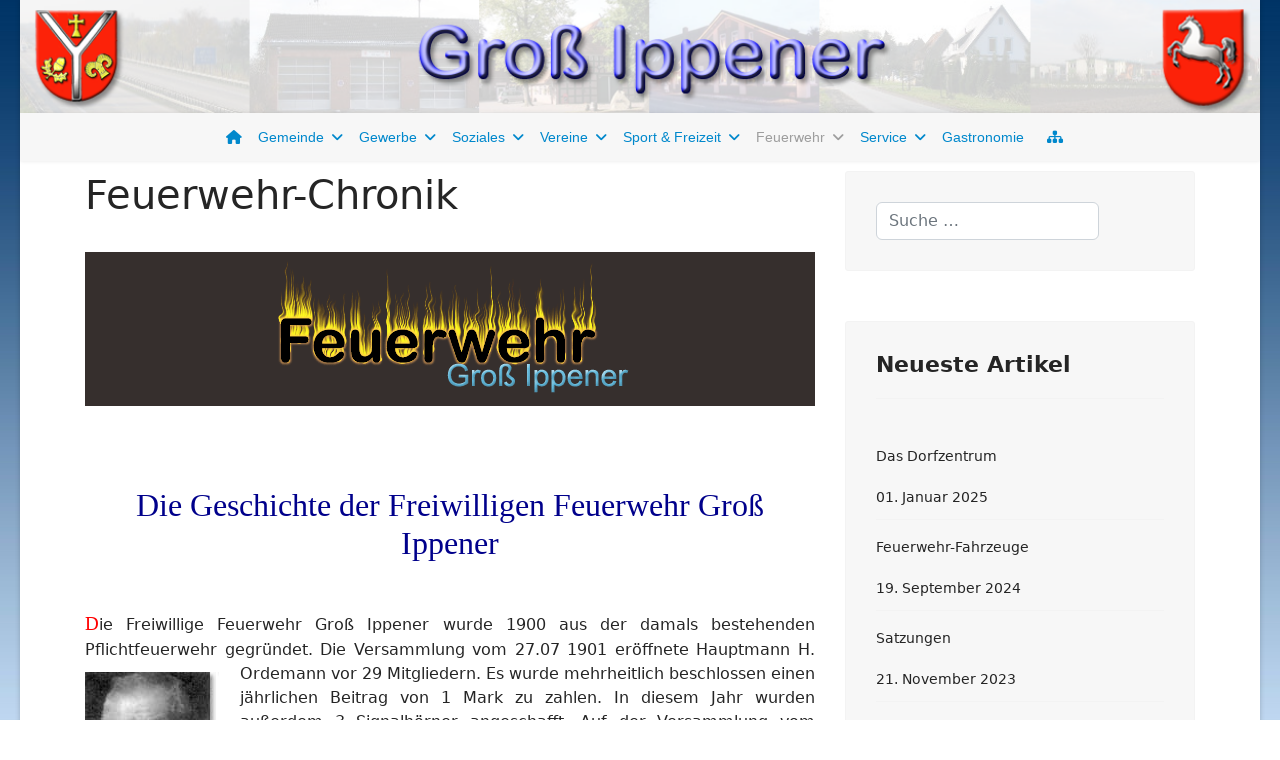

--- FILE ---
content_type: text/html; charset=utf-8
request_url: https://www.gross-ippener.de/feuerwehr/fwchronik.html
body_size: 39388
content:

<!doctype html>
<html lang="de-de" dir="ltr">
	<head>
		
		<meta name="viewport" content="width=device-width, initial-scale=1, shrink-to-fit=no">
		<meta charset="utf-8">
	<meta name="author" content="Super User">
	<meta name="description" content="Informationen über die Gemeinde Groß Ippener mit den Ortsteilen: Groß Ippener, Klein Ippener, Annen und Ortholz">
	<meta name="generator" content="Joomla! - Open Source Content Management">
	<title>Feuerwehr-Chronik – Groß Ippener</title>
	<link href="/images/system/favicon.ico" rel="icon" type="image/vnd.microsoft.icon">
	<link href="https://www.gross-ippener.de/component/finder/search.opensearch?Itemid=101" rel="search" title="OpenSearch Groß Ippener" type="application/opensearchdescription+xml">
<link href="/media/vendor/awesomplete/css/awesomplete.css?1.1.7" rel="stylesheet">
	<link href="/media/vendor/joomla-custom-elements/css/joomla-alert.min.css?0.4.1" rel="stylesheet">
	<link href="/media/plg_system_jcemediabox/css/jcemediabox.min.css?7d30aa8b30a57b85d658fcd54426884a" rel="stylesheet">
	<link href="/templates/shaper_helixultimate/css/bootstrap.min.css" rel="stylesheet">
	<link href="/plugins/system/helixultimate/assets/css/chosen.css" rel="stylesheet">
	<link href="/plugins/system/helixultimate/assets/css/system-j4.min.css" rel="stylesheet">
	<link href="/media/system/css/joomla-fontawesome.min.css?547273" rel="stylesheet">
	<link href="/templates/shaper_helixultimate/css/template.css" rel="stylesheet">
	<link href="/templates/shaper_helixultimate/css/presets/default.css" rel="stylesheet">
	<link href="/templates/shaper_helixultimate/css/custom.css" rel="stylesheet">
	<style>body.site {background-image: url(/images/background/background.png);background-repeat: repeat-x;background-size: inherit;background-attachment: inherit;background-position: 0 0;}</style>
	<style>.com-content #sp-main-body { padding: 10px 0; }
#sp-menu > .sp-column, 
 #sp-menu  .sp-megamenu-wrapper { justify-content: center !important; }
.sp-megamenu-parent > li > a, 
.sp-megamenu-parent > li > span {padding: 0 8px;}
#sp-main-body { padding: 10px 0 !important; }
.breadcrumb { margin-bottom: 0; background-color: #F7F7F7; }
.mod-dpcalendar-counter .dp-counter-block__content {
  font-size: 0.8em;
}
.osgalery-cat-tabs li a.active {
display:none;
}
.os_fancybox-button--download {
display:none!important;
}</style>
	<style>.sp-megamenu-parent > li > a, .sp-megamenu-parent > li > span, .sp-megamenu-parent .sp-dropdown li.sp-menu-item > a{font-family: 'Arial', sans-serif;text-decoration: none;text-align: left;}
</style>
	<style>.menu.nav-pills > li > a, .menu.nav-pills > li > span, .menu.nav-pills .sp-dropdown li.sp-menu-item > a{font-family: 'Arial', sans-serif;text-decoration: none;text-align: left;}
</style>
	<style>.logo-image {height:48px;}.logo-image-phone {height:48px;}</style>
	<style>@media(max-width: 992px) {.logo-image {height: 36px;}.logo-image-phone {height: 36px;}}</style>
	<style>@media(max-width: 576px) {.logo-image {height: 36px;}.logo-image-phone {height: 36px;}}</style>
	<style>#sp-header{ background-color:#F7F7F7; }</style>
	<style>#sp-breadcrumb{ background-color:#F7F7F7; }</style>
<script src="/media/vendor/jquery/js/jquery.min.js?3.7.1"></script>
	<script src="/media/vendor/jquery/js/jquery-noconflict.min.js?3.7.1"></script>
	<script src="/media/mod_menu/js/menu.min.js?547273" type="module"></script>
	<script type="application/json" class="joomla-script-options new">{"data":{"breakpoints":{"tablet":991,"mobile":480},"header":{"stickyOffset":"0"}},"joomla.jtext":{"MOD_FINDER_SEARCH_VALUE":"Suche &hellip;","COM_FINDER_SEARCH_FORM_LIST_LABEL":"Suchergebnisse","JLIB_JS_AJAX_ERROR_OTHER":"Beim Abrufen von JSON-Daten wurde ein HTTP-Statuscode %s zurückgegeben.","JLIB_JS_AJAX_ERROR_PARSE":"Ein Parsing-Fehler trat bei der Verarbeitung der folgenden JSON-Daten auf:<br><code style='color:inherit;white-space:pre-wrap;padding:0;margin:0;border:0;background:inherit;'>%s<\/code>","ERROR":"Fehler","MESSAGE":"Nachricht","NOTICE":"Hinweis","WARNING":"Warnung","JCLOSE":"Schließen","JOK":"OK","JOPEN":"Öffnen"},"finder-search":{"url":"\/component\/finder\/?task=suggestions.suggest&format=json&tmpl=component&Itemid=101"},"system.paths":{"root":"","rootFull":"https:\/\/www.gross-ippener.de\/","base":"","baseFull":"https:\/\/www.gross-ippener.de\/"},"csrf.token":"1344391808f1b28426325abb46bda303"}</script>
	<script src="/media/system/js/core.min.js?a3d8f8"></script>
	<script src="/media/vendor/bootstrap/js/alert.min.js?5.3.8" type="module"></script>
	<script src="/media/vendor/bootstrap/js/button.min.js?5.3.8" type="module"></script>
	<script src="/media/vendor/bootstrap/js/carousel.min.js?5.3.8" type="module"></script>
	<script src="/media/vendor/bootstrap/js/collapse.min.js?5.3.8" type="module"></script>
	<script src="/media/vendor/bootstrap/js/dropdown.min.js?5.3.8" type="module"></script>
	<script src="/media/vendor/bootstrap/js/modal.min.js?5.3.8" type="module"></script>
	<script src="/media/vendor/bootstrap/js/offcanvas.min.js?5.3.8" type="module"></script>
	<script src="/media/vendor/bootstrap/js/popover.min.js?5.3.8" type="module"></script>
	<script src="/media/vendor/bootstrap/js/scrollspy.min.js?5.3.8" type="module"></script>
	<script src="/media/vendor/bootstrap/js/tab.min.js?5.3.8" type="module"></script>
	<script src="/media/vendor/bootstrap/js/toast.min.js?5.3.8" type="module"></script>
	<script src="/media/system/js/showon.min.js?e51227" type="module"></script>
	<script src="/media/vendor/awesomplete/js/awesomplete.min.js?1.1.7" defer></script>
	<script src="/media/com_finder/js/finder.min.js?755761" type="module"></script>
	<script src="/media/system/js/messages.min.js?9a4811" type="module"></script>
	<script src="/media/plg_system_jcemediabox/js/jcemediabox.min.js?7d30aa8b30a57b85d658fcd54426884a"></script>
	<script src="/plugins/system/helixultimate/assets/js/chosen.jquery.js"></script>
	<script src="/templates/shaper_helixultimate/js/main.js"></script>
	<script type="application/ld+json">{"@context":"https://schema.org","@type":"BreadcrumbList","@id":"https://www.gross-ippener.de/#/schema/BreadcrumbList/17","itemListElement":[{"@type":"ListItem","position":1,"item":{"@id":"https://www.gross-ippener.de/","name":"Startseite"}},{"@type":"ListItem","position":2,"item":{"@id":"https://www.gross-ippener.de/feuerwehr/feuerwehr.html","name":"Feuerwehr"}},{"@type":"ListItem","position":3,"item":{"@id":"https://www.gross-ippener.de/feuerwehr/fwchronik.html","name":"Feuerwehr-Chronik"}}]}</script>
	<script type="application/ld+json">{"@context":"https://schema.org","@graph":[{"@type":"Organization","@id":"https://www.gross-ippener.de/#/schema/Organization/base","name":"Groß Ippener","url":"https://www.gross-ippener.de/"},{"@type":"WebSite","@id":"https://www.gross-ippener.de/#/schema/WebSite/base","url":"https://www.gross-ippener.de/","name":"Groß Ippener","publisher":{"@id":"https://www.gross-ippener.de/#/schema/Organization/base"},"potentialAction":{"@type":"SearchAction","target":"https://www.gross-ippener.de/component/finder/search.html?q={search_term_string}&amp;Itemid=101","query-input":"required name=search_term_string"}},{"@type":"WebPage","@id":"https://www.gross-ippener.de/#/schema/WebPage/base","url":"https://www.gross-ippener.de/feuerwehr/fwchronik.html","name":"Feuerwehr-Chronik – Groß Ippener","description":"Informationen über die Gemeinde Groß Ippener mit den Ortsteilen: Groß Ippener, Klein Ippener, Annen und Ortholz","isPartOf":{"@id":"https://www.gross-ippener.de/#/schema/WebSite/base"},"about":{"@id":"https://www.gross-ippener.de/#/schema/Organization/base"},"inLanguage":"de-DE"},{"@type":"Article","@id":"https://www.gross-ippener.de/#/schema/com_content/article/31","name":"Feuerwehr-Chronik","headline":"Feuerwehr-Chronik","inLanguage":"de-DE","isPartOf":{"@id":"https://www.gross-ippener.de/#/schema/WebPage/base"}}]}</script>
	<script>jQuery(document).ready(function(){WfMediabox.init({"base":"\/","theme":"shadow","width":"","height":"","lightbox":0,"shadowbox":0,"icons":1,"overlay":1,"overlay_opacity":0.8,"overlay_color":"#000000","transition_speed":500,"close":2,"labels":{"close":"Close","next":"Next","previous":"Previous","cancel":"Cancel","numbers":"{{numbers}}","numbers_count":"{{current}} of {{total}}","download":"Download"},"swipe":true,"expand_on_click":true});});</script>
	<script>template="shaper_helixultimate";</script>
			</head>
	<body class="site helix-ultimate hu com_content com-content view-article layout-default task-none itemid-152 de-de ltr sticky-header layout-boxed offcanvas-init offcanvs-position-right">

		
		
		<div class="body-wrapper">
			<div class="body-innerwrapper">
								<main id="sp-main">
					
<section id="sp-banner" >

				
	
<div class="row">
	<div id="sp-top1" class="col-lg-12 "><div class="sp-column "><div class="sp-module "><div class="sp-module-content">
<div id="mod-custom163" class="mod-custom custom">
    <a href="#"><img src="/images/system/banner.png" alt="banner" width="1240" height="110" style="display: block; margin-left: auto; margin-right: auto;" /></a></div>
</div></div></div></div></div>
				
	</section>

<header id="sp-header" >

						<div class="container">
				<div class="container-inner">
			
	
<div class="row">
	<div id="sp-menu" class="col-lg-12 "><div class="sp-column  d-flex align-items-center justify-content-end"><nav class="sp-megamenu-wrapper d-flex" role="navigation" aria-label="navigation"><ul class="sp-megamenu-parent menu-animation-fade-up d-none d-lg-block"><li class="sp-menu-item"><a   href="/"  ><span class="fas fa-home"></span></a></li><li class="sp-menu-item sp-has-child"><a   href="/gemeinde/bgm.html"  >Gemeinde</a><div class="sp-dropdown sp-dropdown-main sp-menu-right" style="width: 240px;"><div class="sp-dropdown-inner"><ul class="sp-dropdown-items"><li class="sp-menu-item"><a   href="/gemeinde/bgm.html"  >Die Gemeinde</a></li><li class="sp-menu-item"><a   href="/gemeinde/daten.html"  >Gemeindedaten</a></li><li class="sp-menu-item"><a   href="/gemeinde/dorfzentrum.html"  >Das Dorfzentrum</a></li><li class="sp-menu-item"><a   href="/gemeinde/gemeinderat.html"  >Gemeinderat</a></li><li class="sp-menu-item"><a   href="/gemeinde/geschichte.html"  >Geschichte</a></li><li class="sp-menu-item"><a   href="/gemeinde/800.html"  >800 Jahre Groß Ippener</a></li><li class="sp-menu-item"><a   href="/gemeinde/ortsplan.html"  >Ortsplan</a></li><li class="sp-menu-item"><a   href="/gemeinde/termine.html"  >Termine</a></li><li class="sp-menu-item"><a   href="/gemeinde/satzungen.html"  >Satzungen</a></li></ul></div></div></li><li class="sp-menu-item sp-has-child"><a   href="/gewerbe/gewerbeflaechen.html"  >Gewerbe</a><div class="sp-dropdown sp-dropdown-main sp-menu-right" style="width: 240px;"><div class="sp-dropdown-inner"><ul class="sp-dropdown-items"><li class="sp-menu-item"><a   href="/gewerbe/gewerbeflaechen.html"  >Gewerbeflächen</a></li><li class="sp-menu-item"><a   href="/gewerbe/anbindung.html"  >Anbindung</a></li><li class="sp-menu-item"><a   href="/gewerbe/betriebe.html"  >Ansässige Betriebe</a></li></ul></div></div></li><li class="sp-menu-item sp-has-child"><a   href="/soziale-einrichtungen/kindergarten.html"  >Soziales</a><div class="sp-dropdown sp-dropdown-main sp-menu-right" style="width: 240px;"><div class="sp-dropdown-inner"><ul class="sp-dropdown-items"><li class="sp-menu-item"><a   href="/soziale-einrichtungen/kindergarten.html"  >Kindergarten</a></li><li class="sp-menu-item"><a   href="/soziale-einrichtungen/hildegard.html"  >Seniorenheim Hildegard-Stift</a></li><li class="sp-menu-item"><a   href="/soziale-einrichtungen/albertushof.html"  >Albertushof</a></li></ul></div></div></li><li class="sp-menu-item sp-has-child"><a   href="/vereine/tsv.html"  >Vereine</a><div class="sp-dropdown sp-dropdown-main sp-menu-right" style="width: 240px;"><div class="sp-dropdown-inner"><ul class="sp-dropdown-items"><li class="sp-menu-item"><a   href="/vereine/tsv.html"  >TSV-Ippener</a></li><li class="sp-menu-item"><a   href="/vereine/itc.html"  >Ippener Tennisclub</a></li><li class="sp-menu-item sp-has-child"><a   href="/vereine/schuetzenverein.html"  >Schützenverein</a><div class="sp-dropdown sp-dropdown-sub sp-menu-right" style="width: 240px;"><div class="sp-dropdown-inner"><ul class="sp-dropdown-items"><li class="sp-menu-item"><a   href="/vereine/schuetzenverein/svtermine.html"  >Schützenverein-Termine</a></li></ul></div></div></li><li class="sp-menu-item"><a   href="/vereine/ksk.html"  >Krieger und Soldatenkameradschaft</a></li></ul></div></div></li><li class="sp-menu-item sp-has-child"><a   href="/sport-freizeit/dghaus.html"  >Sport &amp; Freizeit</a><div class="sp-dropdown sp-dropdown-main sp-menu-right" style="width: 240px;"><div class="sp-dropdown-inner"><ul class="sp-dropdown-items"><li class="sp-menu-item"><a   href="/sport-freizeit/dghaus.html"  >Sport- und Freizeitzentrum</a></li><li class="sp-menu-item"><a   href="/sport-freizeit/mehrzweckhalle.html"  >Die Mehrzweckhalle</a></li><li class="sp-menu-item"><a   href="/sport-freizeit/freizeit.html"  >Freizeit</a></li><li class="sp-menu-item sp-has-child"><a   href="/sport-freizeit/gemeindebilder.html"  >Fotoalben der Gemeinde</a><div class="sp-dropdown sp-dropdown-sub sp-menu-right" style="width: 240px;"><div class="sp-dropdown-inner"><ul class="sp-dropdown-items"><li class="sp-menu-item"><a   href="/sport-freizeit/gemeindebilder/tag-der-vereine-2005.html"  >Tag der Vereine 2005</a></li><li class="sp-menu-item"><a   href="/sport-freizeit/gemeindebilder/karneval-2006.html"  >Karneval 2006</a></li><li class="sp-menu-item"><a   href="/sport-freizeit/gemeindebilder/800-jahre-gross-ippener-1211-2011.html"  >800 Jahre Groß Ippener 1211 - 2011</a></li><li class="sp-menu-item"><a   href="/sport-freizeit/gemeindebilder/erntefest-2013.html"  >Erntefest 2013</a></li><li class="sp-menu-item"><a   href="/sport-freizeit/gemeindebilder/seifenkistenrennen-2014.html"  >Seifenkistenrennen 2014</a></li><li class="sp-menu-item"><a   href="/sport-freizeit/gemeindebilder/seifenkistenrennen-2016.html"  >Seifenkistenrennen 2016</a></li><li class="sp-menu-item"><a   href="/sport-freizeit/gemeindebilder/landfrauen-2019.html"  >Neujahrsfrühstück der Landfrauen 2019</a></li></ul></div></div></li></ul></div></div></li><li class="sp-menu-item sp-has-child active"><a   href="/feuerwehr/feuerwehr.html"  >Feuerwehr</a><div class="sp-dropdown sp-dropdown-main sp-menu-right" style="width: 240px;"><div class="sp-dropdown-inner"><ul class="sp-dropdown-items"><li class="sp-menu-item"><a   href="/feuerwehr/feuerwehr.html"  >Die Feuerwehr stellt sich vor</a></li><li class="sp-menu-item"><a   href="/feuerwehr/fwdienstplan.html"  >Termine - Dienstplan</a></li><li class="sp-menu-item"><a   href="/feuerwehr/fahrzeuge.html"  >Die Fahrzeuge</a></li><li class="sp-menu-item current-item active"><a aria-current="page"  href="/feuerwehr/fwchronik.html"  >Feuerwehr-Chronik</a></li><li class="sp-menu-item sp-has-child"><a   href="/feuerwehr/fwbilder.html"  >Feuerwehr-Fotoalben</a><div class="sp-dropdown sp-dropdown-sub sp-menu-left" style="width: 240px;left: -240px;"><div class="sp-dropdown-inner"><ul class="sp-dropdown-items"><li class="sp-menu-item"><a   href="/feuerwehr/fwbilder/angriffsuebung-hackfeld.html"  >Angriffsübung Hackfeld</a></li><li class="sp-menu-item"><a   href="/feuerwehr/fwbilder/wasserentnahme-aus-offenem-gewaesser.html"  >Wasserentnahme aus offenem Gewässer</a></li><li class="sp-menu-item"><a   href="/feuerwehr/fwbilder/25-jahre-loeschgruppenfahrzeug-lf8-8.html"  >25 Jahre Löschgruppenfahrzeug LF8-8</a></li></ul></div></div></li></ul></div></div></li><li class="sp-menu-item sp-has-child"><a   href="/service/notruftafel.html"  >Service</a><div class="sp-dropdown sp-dropdown-main sp-menu-right" style="width: 240px;"><div class="sp-dropdown-inner"><ul class="sp-dropdown-items"><li class="sp-menu-item"><a   href="/service/notruftafel.html"  >Notruftafel</a></li><li class="sp-menu-item"><a   href="/service/notdienstplan.html"  >Notdienstpläne</a></li><li class="sp-menu-item"><a   href="/service/muell.html"  >Müllabfuhr</a></li><li class="sp-menu-item"><a   href="/service/links.html"  >Links</a></li><li class="sp-menu-item"><a   href="/service/datenschutz.html"  >Datenschutz</a></li><li class="sp-menu-item"><a   href="/service/impressum.html"  >Impressum</a></li></ul></div></div></li><li class="sp-menu-item"><a   href="/gastronomie.html"  >Gastronomie</a></li><li class="sp-menu-item"><a   href="/sitemap.html?view=html&amp;id=1"  ><span class="fas fa-sitemap"></span></a></li></ul><a id="offcanvas-toggler" aria-label="Menu" class="offcanvas-toggler-right offcanvas-toggler-custom d-lg-none" href="#" aria-hidden="true" title="Menu"><div class="burger-icon"><span></span><span></span><span></span></div></a></nav></div></div></div>
							</div>
			</div>
			
	</header>

<section id="sp-main-body" >

										<div class="container">
					<div class="container-inner">
						
	
<div class="row">
	
<div id="sp-component" class="col-lg-8 ">
	<div class="sp-column ">
		<div id="system-message-container" aria-live="polite"></div>


		
		<div class="article-details " itemscope itemtype="https://schema.org/Article">
    <meta itemprop="inLanguage" content="de-DE">

            <div class="page-header">
            <h1>Feuerwehr-Chronik</h1>
        </div>
            
    
    
    
    
    <div class="article-can-edit d-flex flex-wrap justify-content-between">
                
            </div>

    
        
                
    
        
        
        
        <div itemprop="articleBody">
            <div style="background-color: #362f2d;"><img src="/images/feuerwehr/fw_logo2.gif" alt="fw logo2" style="display: block; margin-left: auto; margin-right: auto;" /></div>
<p>&nbsp;</p>
<p>&nbsp;</p>
<h2 style="color: darkblue; text-align: center;"><span style="font-family: times new roman,times;">Die Geschichte der Freiwilligen Feuerwehr Groß Ippener</span></h2>
<p>&nbsp;</p>
<div style="text-align: justify;"><span style="font-family: times new roman,times; font-size: 14pt; color: #ff0000;">D</span>ie Freiwillige Feuerwehr Groß Ippener wurde 1900 aus der damals bestehenden Pflichtfeuerwehr gegründet. Die Versammlung vom 27.07 1901 eröffnete Hauptmann H. Ordemann vor 29 Mitgliedern. Es wurde
<div style="float: left; margin-right: 20px; margin-bottom: 10px; margin-top: 10px; font-family: verdana; font-size: 10px; text-align: center;"><img src="/images/feuerwehr/chronik/ordemann2.jpg" alt="Hauptmann H. Ordemann von der freiwilligen Feuerwehr Groß Ippener" width="135" height="158" /><span style="font-size: 8pt;">H.Ordemann</span></div>
mehrheitlich beschlossen einen jährlichen Beitrag von 1 Mark zu zahlen. In diesem Jahr wurden außerdem 3 Signalhörner angeschafft. Auf der Versammlung vom 27.03.1903 wurde beschlossen, das derjenige der zuerst mit seinem Gespann erscheint 8 Mark und dem zweiten 6 Mark vergütet werden. Auf der Versammlung vom 21.05.1905 wurde D. Grahlher zum Schlauchführer für die Zweite Spritze gewählt, Stellvertreter wurde C. Wöbse aus Groß Ippener. Am 13.05.1906 wurde D. Huntemann für den weggezogenen H. Ordemann zum Hauptmann gewählt. Auf der Versammlung vom 10.10.1907 wurde beschlossen, das die beiden ersten Gespanne vor den Spritzen mit je 3 Mark vergütet werden. Das nächste Gespann muß den Mannschaftswagen ziehen und erhält dafür 2 Mark Vergütung. Für 300 Mark wurden Röcke und Abzeichen gekauft. Das Geld wurde von der Gemeindekasse zur Verfügung gestellt. Der jährliche Beitrag betrug 0,50 Mark, der Eintritt in die Wehr auch 0,50 Mark. Auf der Versammlung vom 16.02.1908 wurde beantragt dem Kreisfeuerwehrverband beizutreten, was jedoch auf der Versammlung vom 25.02.1908 abgelehnt wurde. Am 03.05.1908 wurde für den Hornisten H. Meyer, D. Nordbruch gewählt. Zusätzlicher Hornist wurde noch H. Strudthoff aus Annen. Außerdem wurde für zu spät kommen bei einer Übung 0,10 Mark Strafe festgelegt.uf der Versammlung vom 30.04.1933 wurde D. Frese aus Groß Ippener für den Hauptmann D. Huntemann gewählt. Die Anschaffung neuer Schläuche wurde wegen Geldmangels zurückgestellt.</div>
<p>&nbsp;</p>
<div style="text-align: justify;"><span style="font-size: 18px; color: blue; font-family: times new roman,times;">A</span>uf der Versammlung vom 08.02.1934 wurde dem Beitritt zum Kreisfeuerwehrverband zugestimmt. 1942 bekam die Wehr ihre erste Tragkraftspritze. Wehrführer W. Ehlers eröffnete am 10.02.1948 die Versammlung. Als Kassen-, Protokollführer und Zeugwart wurde H. Meyer neu gewählt, zum Gerätewart und erster Maschinist wurde G. Lehmkuhl gewählt. Auf der Versammlung vom 18.03.1949 wurde der Bau eines neuen Gerätehauses beschlossen, welches die Maße 8m x 11m sowie einen Trockenturm haben soll. Der Bau wird mit 12000 DM veranschlagt. Auf der Versammlung vom 06.02.1951 wurde G. Lehmkuhl zum Gerätewart gewählt dieser ist auch für die Funktionsfähigkeit der Motorspritze zuständig.
<div style="float: right; margin-left: 20px; margin-bottom: 10px; margin-top: 10px; font-family: verdana; font-size: 10px; text-align: center;"><img src="/images/feuerwehr/chronik/altes_spritzenhs2.jpg" alt="Altes Gerätehaus in Groß Ippener" width="185" height="176" /><span style="font-size: 8pt;">Altes Gerätehaus</span></div>
Auf der Versammlung vom 04.01.1952 wurde der Bau von Bohrbrunnen und Löschwasserteichen beschlossen. Auf der Versammlung vom 07.01.1953 wurde die Anschaffung von 100m B-Schlauch und Uniformen beschlossen. Ferner soll in Ortholz ein Bohrbrunnen angelegt werden. Auf der Versammlung vom 16.01.1959 wurde beschlossen das Beförderungen in Zukunft nur noch nach dem Besuch der Feuerwehrschule in Celle vorgenommen werden. Laut Versammlungsbeschluß vom 15.01.1960 soll die alte Spritze verschrottet werden, ebenso die alten Schläuche, welche im Spritzenhaus liegen. Auf der Generalversammlung vom 13.01.1962 wurde beschlossen ein LF 8 Mercedes mit Heines- Aufbau und Vorbaupumpe anzuschaffen. Ferner wurde noch beschlossen das bei jedem Feuerwehrdienst jeder Teilnehmer zwei Bier und zwei Doppelkorn erhält.</div>
<p>&nbsp;</p>
<p style="text-align: justify;"><span style="font-family: times new roman,times; font-size: 18pt; color: #99cc00;">A</span>m 20.02.1964 wurde W. Bruns aus Ortholz zum Stellvertretenden Wehrführer gewählt. Auf der Versammlung vom 22.01.1965 legte Gemeindebrandmeister W. Klitte-Ehlers aus gesundheitlichen Gründen sein Amt nieder. Als Nachfolger wurde W. Bruns gewählt. Bei dieser Versammlung wurde beschlossen eine neue Tragkraftspritze anzuschaffen. Im Jahr 1966 wurde der erste VW Bus angschaft. Im Jahr 1967 wurden die ersten 3 Preßluftatmer angeschafft. In diesem Jahr wurde beschlossen, dass neu aufgenommene Feuerwehrmänner im ersten Jahr Feuerwehranwärter sind. Im Juli 1972 wurde das neue Tanklöschfahrzeug 8 angeschafft. Dieses Tanklöschfahrzeug wurde nach der Sturmkatastrophe vom 13.11.1972 eine Woche lang zur Trinkwasserversorgung in unserer Gemeinde eingesetzt und hat sich dabei gleich bestens bewährt. Am 19.07.1975 wurde bei strahlendem Sonnenschein das 75 jährige Jubiläum der Freiwilligen Feuerwehr Groß Ippener gefeiert. Wegen der Gebietsreform von 1977 gehört nun die Freiwillige Feuerwehr Groß Ippener zum Landkreis Oldenburg. Im Frühjahr 1976 wurde ein gebrauchter VW Bus von der Berufsfeuerwehr Berlin gekauft und als Mannschaftstransportwagen umgebaut. Bei einem schweren Gewitter im Jahr 1978 schlug ein kalter Blitz auf dem Bauernhof von Klitte-Ehlers ein. 4 Atemschutzgeräte wurden 1979 als Ersatz angeschafft. 1980 wurde W. Bruns einstimmig zum Ortsbrandmeister wiedergewählt. Da H.D. Wülfers auf eine Wiederwahl als Stellvertreter verzichtete wurde C. Oertel einstimmig als stellvertretender Ortsbrandmeister gewählt.</p>
<p>&nbsp;</p>
<p style="text-align: justify;"><span style="font-family: times new roman,times; font-size: 18pt; color: #ff00ff;">A</span>m 16.03. und 17.03.1981 war die Feuerwehr Gr. Ippener beim Hochwassereinsatz in Wardenburg im Einsatz. Am 21.05.1982 wurde das neue Feuerwehrgerätehaus beim Dorfgemeinschaftshaus eingeweiht. Im heißen Sommer 1983 mußte die Feuerwehr zu mehr als 13 Bränden ausrücken wo u.a. auch am 18. Juli der Stoppelbrand an der BAB 1 anschließend zu einer Massenkarambolage auf der Autobahn führte. Im November 1985 wurde in einer feierlichen Stunde das neue LF 8 Mercedes eingeweiht. Im Jahr 1986 nahm die Freiwillige Feuerwehr mit 2 Wettkampfgruppen am Kreisfeuerwehrtag teil. Im Jahr 1986 wurde C. Oertel einstimmig zum Ortsbrandmeister gewählt, zum stellvertretenden Ortsbrandmeister wurde Sönke Meyer gewählt. Im April 1988 brannte bei der Tischlerei H. Rehling der Spänebunker, jedoch konnte durch den schnellen Einsatz der Feuerwehr ein Großbrand verhindert werden. Im Mai 1988 bekam die Feuerwehr Gr. Ippener eine neuen VW Bus als Einsatzleitwagen. In der Nacht zum 09.03.1989 wurde im Feuerwehrgerätehaus eingebrochen und der neue ELW gestohlen und am nächsten Tag im Baggersee auf der Großen Höhe gefunden. Am 01.06.1991 fand beim Altenheim Hildegardstift eine Samtgemeindeübung statt bei der die Menschenrettung über Leitern im Vordergrund stand. Bei der Jahreshauptversammlung wurde das Strafgeld auf 3 DM erhöht. 1993 wurde ein Erste Hilfe Lehrgang veranstaltet, an dem mehr als 16 Kameraden teilnahmen. Seit 1993 werden Funkmeldeempfänger für die stille Alamierung angeschafft.</p>
<p>&nbsp;</p>
<p style="text-align: center;"><img src="/images/feuerwehr/chronik/fw_alt1.jpg" alt="Das neue Feuerwehrgerätehaus in Groß Ippener" style="display: block; margin-left: auto; margin-right: auto;" width="650" height="366" /><span style="font-size: 8pt;">Das neue Feuerwehrgerätehaus</span></p>
<p style="text-align: justify;"><span style="font-family: times new roman,times; font-size: 14pt; color: #ff0000;">D</span>urch die zunehmende Verbreitung von Handy's kommt es häufig zu Fehlalarmen da Autofahrer einen Brand melden obwohl z.B. nur ein Kühler qualmt. 1994 gab es deswegen 5 Fehlalarme obwohl man auch zu 6 Fahrzeugbränden ausrücken mußte. 1995 wurde eine Wettkampfgruppe neu aufgebaut die zu den Samtgemeinde Wettkämpfen in Harpstedt mit ihrem eigenen mobilen Turm erschienen. Im Sommer 1995 veranstaltet die Feuerwehr einen Tag der offenen Tür beim Feuerwehrgerätehaus. Am 28.10.1995 gab es ein Wohnhausbrand im Wochenendgebiet "In der Heide". Am 24.10.1996 belegte die Wettbewerbsgruppe auf dem Kreisfeuerwehrtag in Sandhatten den 3. Platz. Bei dem Garagenbrand am 29.08.1996 am Mühlenweg wurde der PKW eines Kameraden am Einsatzort entwendet. In der Nacht zum 04.12.1997 brannte das Wohnhaus von A. Hohnholz bis auf die Grundmauern nieder. 1998 wurde eine neue Tragkraftspritze angeschafft als Ersatz für die alte aus dem Jahr 1965. Vom 31.10. bis zum 05.11. war die Wehr zum Hochwassereinsatz nach Sandkrug / Astrup an die Hunte. Im Sommer 1999 wird den Kindern des hiesigen Kindergartens die Fahrzeuge und die Ausrüstung der Feuerwehr vorgeführt. 1999 wird die Erweiterung des Feuerwehrhauses beantragt und genehmigt. Im Jahr 2000 wurde der Fußboden des Feuerwehrgerätehauses saniert.</p>
<p>&nbsp;</p>
<p style="text-align: justify;"><span style="font-family: times new roman,times; font-size: 14pt; color: #0000ff;">D</span>ie Kameraden der Freiwilligen Feuerwehr Gr. Ippener waren auch in der Nacht zur Jahrtausendwende beim Feuerwehr- gerätehaus um für alle Fälle zur Verfügung zu stehen. Im Jahr 2000 bestand die Freiwillige Feuerwehr Gr. Ippener aus 56 aktiven sowie 9 passiven Kameraden. Die Altersgruppe besteht aus 19 Kameraden, somit hat die Freiwillige Feuerwehr Gr. <span onmouseover="Tip('Some text')" onmouseout="UnTip()">Ippener</span> 84 Mitglieder.<br /><br /></p>
<p><a href="/images/feuerwehr/chronik/fw_gruppe_alt_big.jpg" target="_blank" class="jcepopup"><img src="/images/feuerwehr/chronik/fw_gruppe_alt.jpg" alt="Gruppenfoto vor dem Feuerwehrgerätehaus in Groß Ippener zur Jahrtausendwende" style="display: block; margin-left: auto; margin-right: auto;" width="650" height="314" /></a></p>
<p>&nbsp;</p>         </div>

        
        
        
    

        
    

   
                </div>



			</div>
</div>
<aside id="sp-right" class="col-lg-4 "><div class="sp-column "><div class="sp-module "><div class="sp-module-content">
<search>
    <form class="mod-finder js-finder-searchform form-search" action="/component/finder/search.html?Itemid=101" method="get" aria-label="search">
        <label for="mod-finder-searchword166" class="visually-hidden finder">Suchen</label><input type="text" name="q" id="mod-finder-searchword166" class="js-finder-search-query form-control" value="" placeholder="Suche &hellip;">
                        <input type="hidden" name="Itemid" value="101">    </form>
</search>
</div></div><div class="sp-module "><h3 class="sp-module-title">Neueste Artikel</h3><div class="sp-module-content"><ul class="mod-articleslatest latestnews mod-list">
    <li itemscope itemtype="https://schema.org/Article">
        <a href="/gemeinde/dorfzentrum.html" itemprop="url">
            <span itemprop="name">
                Das Dorfzentrum            </span>
            <span>01. Januar 2025</span>
        </a>
    </li>
    <li itemscope itemtype="https://schema.org/Article">
        <a href="/feuerwehr/fahrzeuge.html" itemprop="url">
            <span itemprop="name">
                Feuerwehr-Fahrzeuge            </span>
            <span>19. September 2024</span>
        </a>
    </li>
    <li itemscope itemtype="https://schema.org/Article">
        <a href="/gemeinde/satzungen.html" itemprop="url">
            <span itemprop="name">
                Satzungen            </span>
            <span>21. November 2023</span>
        </a>
    </li>
    <li itemscope itemtype="https://schema.org/Article">
        <a href="/feuerwehr/fwbilder/wasserentnahme-aus-offenem-gewaesser.html" itemprop="url">
            <span itemprop="name">
                Wasserentnahme aus offenem Gewässer            </span>
            <span>05. August 2023</span>
        </a>
    </li>
    <li itemscope itemtype="https://schema.org/Article">
        <a href="/vereine/schuetzenverein.html" itemprop="url">
            <span itemprop="name">
                Schützenverein            </span>
            <span>04. Oktober 2020</span>
        </a>
    </li>
</ul>
</div></div></div></aside></div>
											</div>
				</div>
						
	</section>

<section id="sp-breadcrumb" >

				
	
<div class="row">
	<div id="sp-bottom1" class="col-lg-12 "><div class="sp-column "><div class="sp-module "><div class="sp-module-content"><nav class="mod-breadcrumbs__wrapper" aria-label="Breadcrumbs">
    <ol class="mod-breadcrumbs breadcrumb px-3 py-2">
                    <li class="mod-breadcrumbs__here float-start">
                Aktuelle Seite: &#160;
            </li>
        
        <li class="mod-breadcrumbs__item breadcrumb-item"><a href="/" class="pathway"><span>Startseite</span></a></li><li class="mod-breadcrumbs__item breadcrumb-item"><a href="/feuerwehr/feuerwehr.html" class="pathway"><span>Feuerwehr</span></a></li><li class="mod-breadcrumbs__item breadcrumb-item active"><span>Feuerwehr-Chronik</span></li>    </ol>
    </nav>
</div></div></div></div></div>
				
	</section>

<footer id="sp-footer" >

						<div class="container">
				<div class="container-inner">
			
	
<div class="row">
	<div id="sp-footer1" class="col-lg-6 "><div class="sp-column "><span class="sp-copyright">© 2026 Groß Ippener</span></div></div><div id="sp-footer2" class="col-lg-6 "><div class="sp-column "><div class="sp-module "><div class="sp-module-content"><ul class="mod-menu mod-list menu">
<li class="item-795"><a href="/footer-datenschutz.html" >Datenschutz</a></li><li class="item-796"><a href="/footer-impressum.html" >Impressum</a></li></ul>
</div></div></div></div></div>
							</div>
			</div>
			
	</footer>
				</main>
			</div>
		</div>

		<!-- Off Canvas Menu -->
		<div class="offcanvas-overlay"></div>
		<!-- Rendering the offcanvas style -->
		<!-- If canvas style selected then render the style -->
		<!-- otherwise (for old templates) attach the offcanvas module position -->
					<div class="offcanvas-menu left-1 offcanvas-arrow-right" tabindex="-1" inert>
	<div class="d-flex align-items-center justify-content-between p-3 pt-4">
				<a href="#" class="close-offcanvas" role="button" aria-label="Close Off-canvas">
			<div class="burger-icon" aria-hidden="true">
				<span></span>
				<span></span>
				<span></span>
			</div>
		</a>
	</div>
	
	<div class="offcanvas-inner">
		<div class="d-flex header-modules mb-3">
			
					</div>
		
					<div class="sp-module "><div class="sp-module-content"><ul class="mod-menu mod-list menu nav-pills">
<li class="item-101 default"><a href="/" ><span class="pe-2 fa-home" aria-hidden="true"></span><span class="visually-hidden">Vorwort</span></a></li><li class="item-108 menu-deeper menu-parent"><a href="/gemeinde/bgm.html" >Gemeinde<span class="menu-toggler"></span></a><ul class="mod-menu__sub list-unstyled small menu-child"><li class="item-131"><a href="/gemeinde/bgm.html" >Die Gemeinde</a></li><li class="item-132"><a href="/gemeinde/daten.html" >Gemeindedaten</a></li><li class="item-1130"><a href="/gemeinde/dorfzentrum.html" >Das Dorfzentrum</a></li><li class="item-133"><a href="/gemeinde/gemeinderat.html" >Gemeinderat</a></li><li class="item-134"><a href="/gemeinde/geschichte.html" >Geschichte</a></li><li class="item-135"><a href="/gemeinde/800.html" >800 Jahre Groß Ippener</a></li><li class="item-136"><a href="/gemeinde/ortsplan.html" >Ortsplan</a></li><li class="item-117"><a href="/gemeinde/termine.html" >Termine</a></li><li class="item-882"><a href="/gemeinde/satzungen.html" >Satzungen</a></li></ul></li><li class="item-109 menu-deeper menu-parent"><a href="/gewerbe/gewerbeflaechen.html" >Gewerbe<span class="menu-toggler"></span></a><ul class="mod-menu__sub list-unstyled small menu-child"><li class="item-137"><a href="/gewerbe/gewerbeflaechen.html" >Gewerbeflächen</a></li><li class="item-138"><a href="/gewerbe/anbindung.html" >Anbindung</a></li><li class="item-139"><a href="/gewerbe/betriebe.html" >Ansässige Betriebe</a></li></ul></li><li class="item-110 menu-deeper menu-parent"><a href="/soziale-einrichtungen/kindergarten.html" >Soziales<span class="menu-toggler"></span></a><ul class="mod-menu__sub list-unstyled small menu-child"><li class="item-140"><a href="/soziale-einrichtungen/kindergarten.html" >Kindergarten</a></li><li class="item-141"><a href="/soziale-einrichtungen/hildegard.html" >Seniorenheim Hildegard-Stift</a></li><li class="item-154"><a href="/soziale-einrichtungen/albertushof.html" >Albertushof</a></li></ul></li><li class="item-111 menu-deeper menu-parent"><a href="/vereine/tsv.html" >Vereine<span class="menu-toggler"></span></a><ul class="mod-menu__sub list-unstyled small menu-child"><li class="item-118"><a href="/vereine/tsv.html" >TSV-Ippener</a></li><li class="item-119"><a href="/vereine/itc.html" >Ippener Tennisclub</a></li><li class="item-120 menu-deeper menu-parent"><a href="/vereine/schuetzenverein.html" >Schützenverein<span class="menu-toggler"></span></a><ul class="mod-menu__sub list-unstyled small menu-child"><li class="item-123"><a href="/vereine/schuetzenverein/svtermine.html" >Schützenverein-Termine</a></li></ul></li><li class="item-121"><a href="/vereine/ksk.html" >Krieger und Soldatenkameradschaft</a></li></ul></li><li class="item-112 menu-deeper menu-parent"><a href="/sport-freizeit/dghaus.html" >Sport &amp; Freizeit<span class="menu-toggler"></span></a><ul class="mod-menu__sub list-unstyled small menu-child"><li class="item-142"><a href="/sport-freizeit/dghaus.html" >Sport- und Freizeitzentrum</a></li><li class="item-143"><a href="/sport-freizeit/mehrzweckhalle.html" >Die Mehrzweckhalle</a></li><li class="item-144"><a href="/sport-freizeit/freizeit.html" >Freizeit</a></li><li class="item-145 menu-deeper menu-parent"><a href="/sport-freizeit/gemeindebilder.html" >Fotoalben der Gemeinde<span class="menu-toggler"></span></a><ul class="mod-menu__sub list-unstyled small menu-child"><li class="item-237"><a href="/sport-freizeit/gemeindebilder/tag-der-vereine-2005.html" >Tag der Vereine 2005</a></li><li class="item-238"><a href="/sport-freizeit/gemeindebilder/karneval-2006.html" >Karneval 2006</a></li><li class="item-239"><a href="/sport-freizeit/gemeindebilder/800-jahre-gross-ippener-1211-2011.html" >800 Jahre Groß Ippener 1211 - 2011</a></li><li class="item-240"><a href="/sport-freizeit/gemeindebilder/erntefest-2013.html" >Erntefest 2013</a></li><li class="item-241"><a href="/sport-freizeit/gemeindebilder/seifenkistenrennen-2014.html" >Seifenkistenrennen 2014</a></li><li class="item-287"><a href="/sport-freizeit/gemeindebilder/seifenkistenrennen-2016.html" >Seifenkistenrennen 2016</a></li><li class="item-403"><a href="/sport-freizeit/gemeindebilder/landfrauen-2019.html" >Neujahrsfrühstück der Landfrauen 2019</a></li></ul></li></ul></li><li class="item-113 active menu-deeper menu-parent"><a href="/feuerwehr/feuerwehr.html" >Feuerwehr<span class="menu-toggler"></span></a><ul class="mod-menu__sub list-unstyled small menu-child"><li class="item-146"><a href="/feuerwehr/feuerwehr.html" >Die Feuerwehr stellt sich vor</a></li><li class="item-147"><a href="/feuerwehr/fwdienstplan.html" >Termine - Dienstplan</a></li><li class="item-148"><a href="/feuerwehr/fahrzeuge.html" >Die Fahrzeuge</a></li><li class="item-152 current active"><a href="/feuerwehr/fwchronik.html" aria-current="page">Feuerwehr-Chronik</a></li><li class="item-153 menu-deeper menu-parent"><a href="/feuerwehr/fwbilder.html" >Feuerwehr-Fotoalben<span class="menu-toggler"></span></a><ul class="mod-menu__sub list-unstyled small menu-child"><li class="item-235"><a href="/feuerwehr/fwbilder/angriffsuebung-hackfeld.html" >Angriffsübung Hackfeld</a></li><li class="item-785"><a href="/feuerwehr/fwbilder/wasserentnahme-aus-offenem-gewaesser.html" >Wasserentnahme aus offenem Gewässer</a></li><li class="item-236"><a href="/feuerwehr/fwbilder/25-jahre-loeschgruppenfahrzeug-lf8-8.html" >25 Jahre Löschgruppenfahrzeug LF8-8</a></li></ul></li></ul></li><li class="item-114 menu-deeper menu-parent"><a href="/service/notruftafel.html" >Service<span class="menu-toggler"></span></a><ul class="mod-menu__sub list-unstyled small menu-child"><li class="item-116"><a href="/service/notruftafel.html" >Notruftafel</a></li><li class="item-128"><a href="/service/notdienstplan.html" >Notdienstpläne</a></li><li class="item-129"><a href="/service/muell.html" >Müllabfuhr</a></li><li class="item-130"><a href="/service/links.html" >Links</a></li><li class="item-384"><a href="/service/datenschutz.html" >Datenschutz</a></li><li class="item-383"><a href="/service/impressum.html" >Impressum</a></li></ul></li><li class="item-115"><a href="/gastronomie.html" >Gastronomie</a></li><li class="item-126"><a href="/sitemap.html?view=html&amp;id=1" ><span class="pe-2 fas fa-sitemap" aria-hidden="true"></span><span class="visually-hidden">Seitenverzeichnis</span></a></li></ul>
</div></div>		
		
		
		
					
				
		<!-- custom module position -->
		
	</div>
</div>				

		
		

		<!-- Go to top -->
					<a href="#" class="sp-scroll-up" aria-label="Scroll to top"><span class="fas fa-angle-up" aria-hidden="true"></span></a>
					</body>
</html>

--- FILE ---
content_type: text/css
request_url: https://www.gross-ippener.de/templates/shaper_helixultimate/css/presets/default.css
body_size: 3665
content:
body,.sp-preloader{background-color:#fff;color:#252525}.sp-preloader>div{background:#08c}.sp-preloader>div:after{background:#fff}#sp-top-bar{background:#333;color:#aaa}#sp-top-bar a{color:#aaa}#sp-header{background:#e9ecef}#sp-menu ul.social-icons a:hover,#sp-menu ul.social-icons a:focus{color:#08c}a{color:#08c}a:hover,a:focus,a:active{color:#044cd0}.tags>li{display:inline-block}.tags>li a{background:rgba(0,136,204,.1);color:#08c}.tags>li a:hover{background:#044cd0}.article-social-share .social-share-icon ul li a{color:#252525}.article-social-share .social-share-icon ul li a:hover,.article-social-share .social-share-icon ul li a:focus{background:#08c}.pager>li a{border:1px solid #ededed;color:#252525}.sp-reading-progress-bar{background-color:#08c}.sp-megamenu-parent>li>a{color:#08c}.sp-megamenu-parent>li:hover>a{color:#0345bf}.sp-megamenu-parent>li.active>a,.sp-megamenu-parent>li.active:hover>a{color:#9e9e9e}.sp-megamenu-parent .sp-dropdown .sp-dropdown-inner{background:#fff}.sp-megamenu-parent .sp-dropdown li.sp-menu-item>a{color:#08c}.sp-megamenu-parent .sp-dropdown li.sp-menu-item>a:hover{color:#0345bf}.sp-megamenu-parent .sp-dropdown li.sp-menu-item.active>a{color:#9e9e9e}.sp-megamenu-parent .sp-mega-group>li>a{color:#08c}#offcanvas-toggler>.fa{color:#08c}#offcanvas-toggler>.fa:hover,#offcanvas-toggler>.fa:focus,#offcanvas-toggler>.fa:active{color:#0345bf}#offcanvas-toggler>.fas{color:#08c}#offcanvas-toggler>.fas:hover,#offcanvas-toggler>.fas:focus,#offcanvas-toggler>.fas:active{color:#0345bf}#offcanvas-toggler>.far{color:#08c}#offcanvas-toggler>.far:hover,#offcanvas-toggler>.far:focus,#offcanvas-toggler>.far:active{color:#0345bf}.offcanvas-menu{background-color:#fff;color:#08c}.offcanvas-menu .offcanvas-inner a{color:#252525}.offcanvas-menu .offcanvas-inner a:hover,.offcanvas-menu .offcanvas-inner a:focus,.offcanvas-menu .offcanvas-inner a:active{color:#08c}.offcanvas-menu .offcanvas-inner ul.menu>li a,.offcanvas-menu .offcanvas-inner ul.menu>li span{color:#252525}.offcanvas-menu .offcanvas-inner ul.menu>li a:hover,.offcanvas-menu .offcanvas-inner ul.menu>li a:focus,.offcanvas-menu .offcanvas-inner ul.menu>li span:hover,.offcanvas-menu .offcanvas-inner ul.menu>li span:focus{color:#0345bf}.offcanvas-menu .offcanvas-inner ul.menu>li.menu-parent>a>.menu-toggler,.offcanvas-menu .offcanvas-inner ul.menu>li.menu-parent>.menu-separator>.menu-toggler{color:rgba(37,37,37,.5)}.offcanvas-menu .offcanvas-inner ul.menu>li.menu-parent .menu-toggler{color:rgba(37,37,37,.5)}.offcanvas-menu .offcanvas-inner ul.menu>li li a{color:rgba(37,37,37,.8)}.btn-primary,.sppb-btn-primary{border-color:#08c;background-color:#08c}.btn-primary:hover,.sppb-btn-primary:hover{border-color:#044cd0;background-color:#044cd0}ul.social-icons>li a:hover{color:#08c}.sp-page-title{background:#08c}.layout-boxed .body-innerwrapper{background:#fff}.sp-module ul>li>a{color:#252525}.sp-module ul>li>a:hover{color:#08c}.sp-module .latestnews>div>a{color:#252525}.sp-module .latestnews>div>a:hover{color:#08c}.sp-module .tagscloud .tag-name:hover{background:#08c}.search .btn-toolbar button{background:#08c}#sp-footer,#sp-bottom{background:#08c;color:#fff}#sp-footer a,#sp-bottom a{color:#d5eaff}#sp-footer a:hover,#sp-footer a:active,#sp-footer a:focus,#sp-bottom a:hover,#sp-bottom a:active,#sp-bottom a:focus{color:#fff}#sp-bottom .sp-module-content .latestnews>li>a>span{color:#fff}.sp-comingsoon body{background-color:#08c}.pagination>li>a,.pagination>li>span{color:#252525}.pagination>li>a:hover,.pagination>li>a:focus,.pagination>li>span:hover,.pagination>li>span:focus{color:#252525}.pagination>.active>a,.pagination>.active>span{border-color:#08c;background-color:#08c}.pagination>.active>a:hover,.pagination>.active>a:focus,.pagination>.active>span:hover,.pagination>.active>span:focus{border-color:#08c;background-color:#08c}.error-code,.coming-soon-number{color:#08c}

--- FILE ---
content_type: text/css
request_url: https://www.gross-ippener.de/templates/shaper_helixultimate/css/custom.css
body_size: 2350
content:
.testklasse {
  color:white;
  background-color:red;
}


/********** Eigene Definitionen ******/

/*** Scrollende Tabellen ***/
.scrolltable {
  width: 100%;
  overflow-y: auto;
  margin: 0 0 1em;
}

.scrolltable::-webkit-scrollbar {
  -webkit-appearance: none;
  width: 14px;
  height: 14px;
}

.scrolltable::-webkit-scrollbar-thumb {
  border-radius: 8px;
  border: 3px solid #fff;
  background-color: rgba(0, 0, 0, .3);
}

/*** Klemmbrett ***/
img.responsive {
    max-width : 100%;
    height : auto;
}
#klemmbrett2 { width: 139px; height: 200px; overflow: hidden; }
#klemmbrett2 a { text-decoration: none; display: block; height: 400px; }
#klemmbrett2  a:hover { margin-top: -200px; }

div.row-fluid [class*="span"] .center-in-span { 
   float: none; 
   margin: 0 auto; 
   text-align: center; 
   display: block; 
   width: auto; 
   height: auto;
}

/* WLO-Box Gewerbe */
#wlo_box {
    max-width: 500px;
	color: black;
	padding: 8px;
	font-family:verdana;
	font-size: 0.8em;
	text-align:left;
	margin-top: 40px;
	background: white;
	border: 1px solid #333399;
}

/* KSK-Tabellen */
.funktion {
  margin-top:20px;
  margin-bottom:20px;
}


.funktion td {
  padding:8px;
  font-family; 'Times New Roman',Times,serif;
  font-size: 15px;
  vertical-align:top;
  background-color:#00ADEF;
  border:1px solid blue;
}

/* Notruf-Tabellen */
table.tafel {
    border-bottom : 1px solid Black;
	border-left : 1px solid Black;
	border-right : 1px solid Black;
	border-top : 1px solid Black;
	padding : 5px;
}
td.tafel {
	border-bottom : 1px solid Black;
	border-left : 1px solid Black;
	border-right : 1px solid Black;
	border-top : 1px solid Black;
	padding : 5px;
  background-color: #F7F7F7;
}

.svgreenbox {
  border: 1px solid #32332F;
  padding: 6px;
  color: #FFFFFF;
  background-color: #008800;
}

.bspmod {
  padding: 15px;
}

.osmap-items {
  display:table;
  margin-right: auto;
  margin-left: auto;
}

ul.level_0 {
}

hr.calhr {
  margin: 4px 0;
}

/* DPCALENDAR-COUNTER */

/* DPCALENDAR-ICON */



/* DPCALENDAR-HIDE-BUTTON */
.dp-button-mail {
  /* visibility: hidden !important; */
 display:none !important;
 opacity:0 !important;
}

/* PRINT ohne Links */
@media print {
  a[href]:after {
    visibility:hidden !important;
    display:none !important;
   }
}

/*** Simple Image Gallery ***/
button.fancybox-button.fancybox-button--share {
display: none;    
}

fancybox-button.fancybox-button--download {
display: none;    
}

/*** Seitenleiste Module Backgroud ***/
#sp-right .sp-module {
  background-color: #F7F7F7 !important;
}
